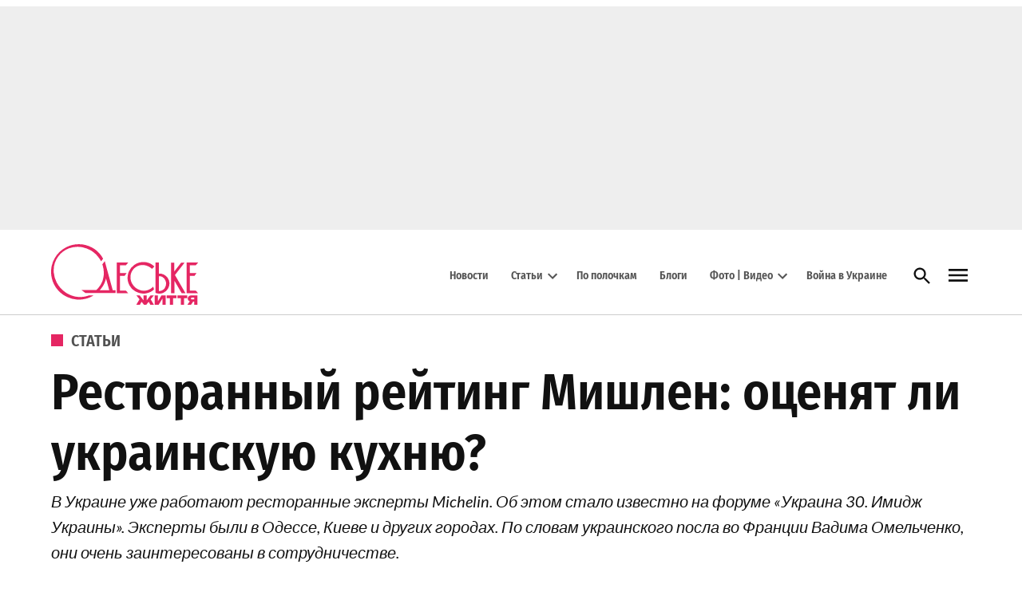

--- FILE ---
content_type: text/css
request_url: https://odessa-life.od.ua/wp-content/cache/min/1/wp-content/themes/ol/custom-style.css?ver=1768837476
body_size: 3345
content:
span.wpml-ls-native{font-weight:700;padding-left:5px;padding-right:5px;background-color:#eeeeee!important}.entry-title a{padding-right:5px!important}.tag-highlight .tag-odesskaya-oblast .entry-title::before,.tag-odesskaya-oblast h1.entry-title::before{content:"Область";font-weight:700;color:rgb(255,255,255);background-color:#448cff;font-size:.7em;padding-left:3px;padding-right:3px;margin-right:8px;border-color:#fafafa;border-style:solid}.tag-highlight .tag-odeska-oblast-uk .entry-title::before,.tag-odeska-oblast-uk h1.entry-title::before{content:"Область";font-weight:700;color:rgb(255,255,255);background-color:#448cff;font-size:.7em;padding-left:3px;padding-right:3px;margin-right:8px;border-color:#fafafa;border-style:solid}.tag-highlight .tag-vkusnoe-mesto .entry-title::before,.tag-vkusnoe-mesto h1.entry-title::before{content:"Вкусное место";font-weight:700;color:rgb(255,255,255);background-color:#FFA500;font-size:.7em;padding-left:3px;padding-right:3px;margin-right:8px;border-color:#fafafa;border-style:solid}.tag-highlight .tag-smachne-misce .entry-title::before,.tag-smachne-misce h1.entry-title::before{content:"Смачне місце";font-weight:700;color:rgb(255,255,255);background-color:#FFA500;font-size:.7em;padding-left:3px;padding-right:3px;margin-right:8px;border-color:#fafafa;border-style:solid}.tag-highlight .tag-objasnjaem .entry-title::before,.tag-objasnjaem h1.entry-title::before{content:"Объясняем";font-weight:700;color:rgb(255,255,255);background-color:#648cff;font-size:.7em;padding-left:3px;padding-right:3px;margin-right:8px;border-color:#fafafa;border-style:solid}.tag-highlight .tag-objasnjaem-uk .entry-title::before,.tag-objasnjaem-uk h1.entry-title::before{content:"Пояснюємо";font-weight:700;color:rgb(255,255,255);background-color:#648cff;font-size:.7em;padding-left:3px;padding-right:3px;margin-right:8px;border-color:#fafafa;border-style:solid}.tag-highlight .tag-positive-news .entry-title::before,.tag-positive-news h1.entry-title::before{content:"Positive News";font-weight:700;color:rgb(255,255,255);background-color:#E52663;font-size:.7em;padding-left:3px;padding-right:3px;margin-right:8px;border-color:#fafafa;border-style:solid}.tag-highlight .tag-positive-news-ua .entry-title::before,.tag-positive-news-ua h1.entry-title::before{content:"Positive News";font-weight:700;color:rgb(255,255,255);background-color:#E52663;font-size:.7em;padding-left:3px;padding-right:3px;margin-right:8px;border-color:#fafafa;border-style:solid}.tag-highlight .tag-koronavirus .entry-title::before,.tag-koronavirus h1.entry-title::before{content:"Коронавирус";font-weight:700;color:rgb(255,255,255);background-color:#60656C;font-size:.7em;padding-left:3px;padding-right:3px;margin-right:8px;border-color:#fafafa;border-style:solid}.tag-highlight .tag-koronavirus-uk .entry-title::before,.tag-koronavirus-uk h1.entry-title::before{content:"Коронавірус";font-weight:700;color:rgb(255,255,255);background-color:#60656C;font-size:.7em;padding-left:3px;padding-right:3px;margin-right:8px;border-color:#fafafa;border-style:solid}.tag-highlight .tag-borshha-ohota .entry-title::before,.tag-borshha-ohota h1.entry-title::before{content:"Борща охота!";font-weight:700;color:rgb(255,255,255);background-color:red;font-size:.7em;padding-left:3px;padding-right:3px;margin-right:8px;border-color:#fafafa;border-style:solid}.tag-highlight .tag-skoro-v-shkolu .entry-title::before,.tag-skoro-v-shkolu h1.entry-title::before{content:"Скоро в школу";font-weight:700;color:rgb(255,255,255);background-color:#E71E7F;font-size:.7em;padding-left:3px;padding-right:3px;margin-right:8px;border-color:#fafafa;border-style:solid}.tag-rek-met .entry-header .entry-title::after{content:"Реклама";font-weight:400;color:#666;background-color:#EEE;font-size:.3em;padding-left:3px;padding-right:3px}.tag-rek-met-uk .entry-header .entry-title::after{content:"Реклама";font-weight:400;color:#666;background-color:#EEE;font-size:.3em;padding-left:3px;padding-right:3px}div.moove-gdpr-info-bar-container{background-color:#fff}div.moove-gdpr-info-bar-container p{font-family:Arial;color:#3e3e3e!important;font-size:14px;font-style:normal;font-weight:400}button.moove-gdpr-infobar-close-btn.gdpr-fbo-3{background-color:#e9e9e9!important;color:#000000!important}.moove-gdpr-dark-scheme{border:2px solid #e9e9e9!important;width:80%!important;left:50%!important;margin-right:-50%!important;transform:translate(-50%,-1%)!important;border-radius:6px}a.moove-gdpr-branding{color:#b7b7b7!important}span.gdpr-icon{display:inline!important;color:#000000!important;border:none!important}.moove-gdpr-modal-close{top:-10px!important;right:-10px!important}@media (max-width:767px){.moove-gdpr-modal-close{display:none!important}}div.moove-gdpr-modal-right-content{background-color:#ffffff!important}div.moove-gdpr-modal-footer-content{background-color:#ffffff!important}#language-popup{position:fixed;top:0;left:0;width:100%;height:100%;background:rgba(0,0,0,.5);backdrop-filter:blur(5px);display:flex;justify-content:center;align-items:center;z-index:1000}#language-popup-content{position:relative;background:#fff;padding:30px;border-radius:10px;text-align:center;max-width:400px;width:80%;box-shadow:0 2px 10px rgba(0,0,0,.1)}#language-popup.hidden{opacity:0;visibility:hidden;transition:visibility 0s,opacity 0.5s linear}#close-popup{position:absolute;top:10px;right:10px;cursor:pointer;font-size:20px}#language-popup-content h2{margin-bottom:20px}.wpml-pup-button .wpml-ls-item a{background-color:№#E52663!important;color:white!important;padding:10px 20px;border-radius:5px;text-decoration:none;display:inline-block;margin-bottom:20px}.wpml-pup-button .wpml-ls-item a:hover{background-color:darkred!important}.wpml-pup-current{display:inline-block;color:#0073aa;text-decoration:none}.wpml-pup-current:hover{text-decoration:underline;color:#005177}.wpml-pup-button a.wpml-ls-link{background-color:#E52663!important}.wpml-pup-button .wpml-ls-legacy-list-horizontal{justify-content:center}.wpml-pup-button .wpml-ls-statics-shortcode_actions,.wpml-ls-statics-shortcode_actions .wpml-ls-sub-menu,.wpml-ls-statics-shortcode_actions a{border-color:#fff}#wpdcom .wpd-thread-head,#wpdcom .wpd-comment,#wpdcom .wpd-comment-content,#wpdcom .wpd-comment-header,#wpdcom .wpd-comment-footer,#wpdcom .wpd-comment-date,#wpdcom .wpd-comment-author,#wpdcom .wpd-comment-text,#wpdcom .wpd-comment-reply,#wpdcom .wpd-comment-edit,#wpdcom .wpd-form-head,#wpdcom .wpd-form,.ql-container,.wc_comm_submit{font-family:"Fira Sans Condensed",Helvetica,sans-serif}.mobile-menu-toggle svg,.desktop-menu-toggle svg{margin-right:.25rem;width:32px;height:32px}@media screen and (max-width:782px){.entry-meta .byline{display:inline;padding-right:10px}}@media only screen and (max-width:782px){div.entry-meta{display:flex}}h1,h3,h2{-webkit-hyphens:none!important;-moz-hyphens:none!important;hyphens:none!important}@media only screen and (max-width:782px){.middle-header-contain{background:#E52663!important}}@media (max-width:781px){.custom-logo{filter:invert(100%) sepia(100%) brightness(150%) contrast(100%) saturate(0%)}}@media only screen and (max-width:782px){.mobile-menu-toggle svg{color:#fff}}@media (min-width:960px){.wpml-language-selector-mob{display:none}}.wpml-language-selector-mob a.wpml-ls-link{background-color:#E52663!important}@media (max-width:960px){.wpml-language-selector-mob .wpml-ls-item-uk a.wpml-ls-link::after{content:"UA";color:#fff;background-color:#E52663!important;font-family:"Fira Sans Condensed",Helvetica,sans-serif;font-size:18px;font-weight:700;letter-spacing:normal}.wpml-language-selector-mob .wpml-ls-item-ru a.wpml-ls-link::after{content:"RU";color:#fff;background-color:#E52663!important;font-family:"Fira Sans Condensed",Helvetica,sans-serif;font-size:18px;font-weight:700;letter-spacing:normal}.wpml-language-selector-mob .wpml-ls-legacy-list-horizontal{border:none}}.featured-content{position:relative;width:100%;padding-bottom:56.25%;height:0;overflow:hidden;margin-bottom:20px;margin-top:32px}.featured-content iframe{position:absolute;top:0;left:0;width:100%;height:100%;border:0}.featured-content+.post-thumbnail{display:none}.featured-content-gallery+.post-thumbnail{display:none}.adsbygoogle{background-color:#EEEEEE!important}.single .entry-header{padding:0 0 .6rem!important}.tags-links a{font-size:.8rem}@media screen and (max-width:782px){.widget+.post-thumbnail{margin-top:10px}.above-content{margin:.5rem 0 0}.single .entry-header{padding:0 0 .1rem}.entry-footer{margin:.5rem 0 .5rem}}.under-footer{display:flex;gap:10px;white-space:nowrap;font-size:20px}.under-footer a{color:#000;text-decoration:none}.under-footer a:hover{color:#007BFF}.under-footer a:visited{color:#555}.custom-title{color:var(--newspack-theme-color-text-main)}.yotu-playlist{padding:0 0}.under-copyright{display:flex;gap:10px}.privacy-policy-link{display:none!important}div.yotu-pagination.yotu-pager_layout-center_no_text.yotu-pagination-top{display:none!important}div.yotu-playlist.yotuwp.yotu-limit-min.yotu-thumb-43.yotu-template-grid{padding-top:1px}.widget-title{font-size:.8em!important;color:#666}.widget-title::before{background-color:var(--newspack-theme-color-primary);content:"";display:inline-block;height:.75em;margin:0 .5em 0 0;width:.75em}.code-block-66{margin-bottom:.5rem!important}@media only screen and (min-width:782px){.site-content{margin-top:1rem!important}}.sticky-container{position:-webkit-sticky;position:sticky;top:20px;z-index:10;.mobile-menu-toggle .screen-reader-text{display:block!important;position:absolute;width:1px;height:1px;padding:0;margin:-1px;overflow:hidden;clip:rect(0,0,0,0);white-space:nowrap;border:0}.mobile-menu-toggle span{display:none!important}h3.wp-block-heading.article-section-title{font-weight:700;font-style:normal;font-size:18px}h3 .dashicons-visibility,h3 .dashicons-admin-comments,h3 .dashicons-admin-post,.views-count{font-size:.5em!important;color:#777777!important;padding:12px 0!important}.cust-post-icon img{height:10px}.dots{margin-left:10px}.tags-links.share-links{display:inline-block;vertical-align:middle;margin-bottom:15px}.share-links{font-weight:700;margin-right:1rem;text-transform:uppercase;color:var(--newspack-theme-color-text-light);font-family:var(--newspack-theme-font-heading)}.social-share-buttons svg{fill:grey;width:24px;height:auto;margin-right:10px}@media screen and (min-width:800px){div.social-share-buttons{position:absolute}}img.wpml-ls-flag.iclflag{display:none}.wpml-ls-item-uk a.wpml-ls-link::after{content:"Читати українською"!important}.wpml-ls-item-ru a.wpml-ls-link::after{content:"Читать на русском"!important}.wpml-ls-legacy-list-horizontal{display:flex;justify-content:right}a.wpml-ls-link{background-color:#EEE;.lg-2fa{display:block;margin-left:auto;margin-right:auto}}.zig-zag{margin:32px 0;background:#E52663;text-align:center;font-size:18px;padding-bottom:10px;color:#5c565c}.zig-zag:before{background:linear-gradient(-45deg,#E52663 16px,transparent 0),linear-gradient(45deg,#E52663 16px,transparent 0);background-position:left top;bottom:22px}.zig-zag:after{background:linear-gradient(-45deg,transparent 16px,#E52663 0),linear-gradient(45deg,transparent 16px,#E52663 0);background-repeat:repeat-x;background-position:left bottom;top:22px}.zig-zag:before,.zig-zag:after{background-repeat:repeat-x;background-size:22px;content:"";display:block;height:22px;left:0;width:100%;position:relative}.dot-dot{border:none;border-top:5px dotted #E52663;color:#fff;background-color:#fff;height:1px;width:50%}.zig-line{border:none;width:50%;margin:auto;margin-top:5px;margin-bottom:5px;height:40px;background:linear-gradient(135deg,#fff 25%,transparent 25%) -20px 0,linear-gradient(225deg,#fff 25%,transparent 25%) -20px 0,linear-gradient(315deg,#fff 25%,transparent 25%),linear-gradient(45deg,#fff 25%,transparent 25%);background-size:40px 40px;background-color:#E52663}.video-archive{position:relative;top:-15px}@media only screen and (max-width:782px){.video-archive-title{font-size:12px!important}}.cust-post-icon img{height:.5em}.about-menu,.nav-menu{list-style:none;padding:0;margin:0;display:flex;align-items:center;gap:1em;font-family:"Fira Sans Condensed",Helvetica,sans-serif;font-size:20px;font-style:normal;font-weight:400;letter-spacing:normal}.about-menu li{display:flex;align-items:center;white-space:nowrap}.about-menu li:not(:last-child)::after{content:"|";margin-left:1em;color:#ccc}.menus-wrapper{display:flex;flex-wrap:wrap;justify-content:space-between;gap:20px}.about-menu,.nav-menu{list-style:none;padding:0;margin:0}@media (max-width:768px){.menus-wrapper{flex-direction:column;align-items:center}.about-menu-container,.nav-menu-container{flex:1 1 100%;text-align:center}}.screen-reader-text{position:absolute;width:1px;height:1px;padding:0;margin:-1px;overflow:hidden;clip:rect(0,0,0,0);white-space:nowrap;border:0}.archive-entry-views{display:inline-flex;align-items:center;gap:4px;color:#555;padding-left:6px;vertical-align:middle}.archive-views-count{line-height:1.2;font-size:.8em;vertical-align:middle}.ask-ai-inline{display:flex;align-items:center;flex-wrap:wrap;gap:6px;margin:16px 0 12px}.ask-ai-label{color:#222;font-size:.8em;font-weight:500}.ai-btn{display:flex;align-items:center;justify-content:center;gap:6px;min-width:80px;height:28px;background:#fff;border:1px solid #ddd;border-radius:6px;padding:0 8px;color:#222;font-weight:400;cursor:pointer;position:relative;overflow:hidden;transition:all .3s ease}.ai-btn::before{content:'';position:absolute;inset:0;border-radius:6px;padding:1.5px;background:linear-gradient(90deg,violet,indigo,blue,green,yellow,orange,red);background-size:400% 400%;animation:rainbow-border 4s linear infinite;-webkit-mask:linear-gradient(#fff 0 0) content-box,linear-gradient(#fff 0 0);-webkit-mask-composite:xor;mask-composite:exclude;opacity:0;transition:opacity .3s ease}.ai-btn:hover::before{opacity:1}.ai-btn>*{position:relative;z-index:1}.ai-btn:hover{background:none;color:#000;font-weight:700}.ai-btn img{width:12px;height:12px;transition:filter .3s ease}.ai-btn:hover img{filter:none}@keyframes rainbow-border{0%{background-position:0% 50%}100%{background-position:100% 50%}}.floating-ai-btn{display:none;align-items:center;gap:6px;background:#fff;border-radius:10px;padding:6px 10px;box-shadow:0 2px 8px rgba(0,0,0,.15);z-index:9999;overflow:hidden;animation:fadeIn .2s ease;position:absolute}.floating-ai-btn::before{content:"";position:absolute;inset:0;border-radius:10px;padding:1.5px;background:linear-gradient(90deg,violet,indigo,blue,green,yellow,orange,red);background-size:400% 400%;animation:rainbow-border 4s linear infinite;-webkit-mask:linear-gradient(#fff 0 0) content-box,linear-gradient(#fff 0 0);-webkit-mask-composite:xor;mask-composite:exclude;pointer-events:none}.ai-float-label{font-size:.7em;color:#333}.ai-float-icon{display:flex;align-items:center;justify-content:center;background:none;border:none;padding:3px;cursor:pointer;transition:transform .2s ease}.ai-float-icon img{width:14px;height:14px;transition:filter .3s ease}.ai-float-icon:hover img{filter:brightness(0) invert(1)}@keyframes fadeIn{from{opacity:0;transform:translateY(5px)}to{opacity:1;transform:translateY(0)}}a.button.mb-cta{position:relative;font-size:0;line-height:1;color:#fff;width:28px;height:28px;padding:0;display:inline-flex;align-items:center;justify-content:center;background:transparent;border:1px solid #ddd;border-radius:3px;text-indent:0;font-family:'Dashicons'}a.button.mb-cta::after{content:"\f109";font-family:"Dashicons";font-size:22px;position:absolute;left:50%;top:50%;transform:translate(-50%,-50%)}@media (max-width:768px){a.button.mb-cta::after{color:#fff}}@media (min-width:769px) and (max-width:960px){a.button.mb-cta::after{color:var(--newspack-theme-color-primary)}}@media (min-width:961px){a.button.mb-cta{display:none!important}}